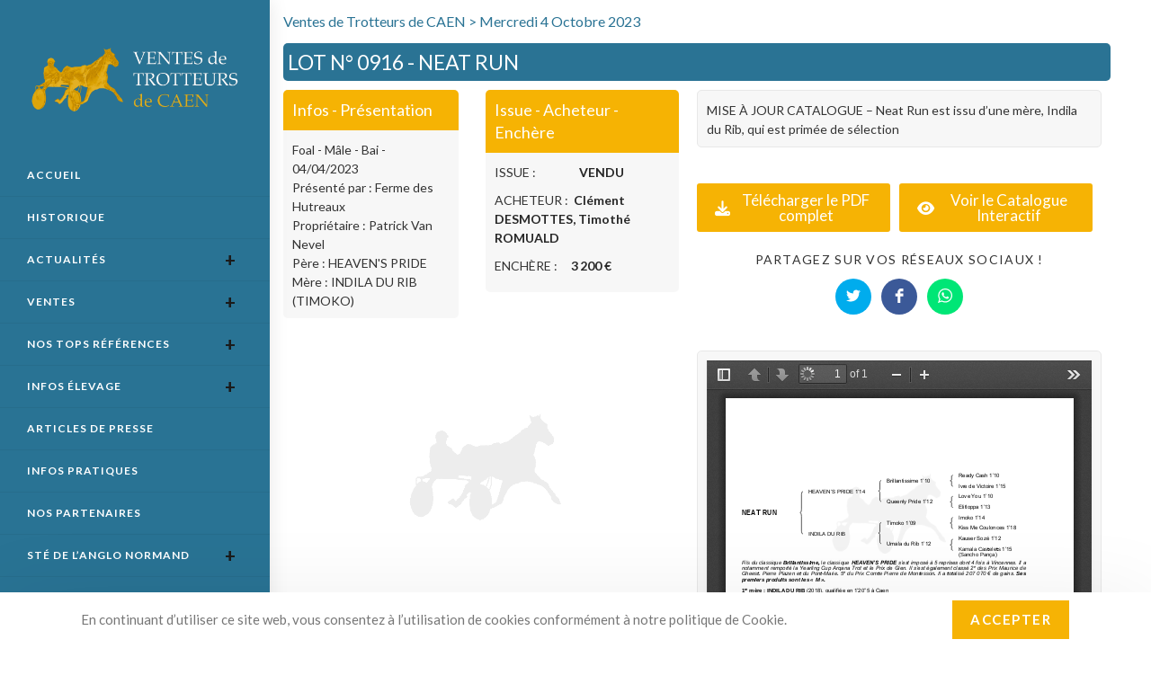

--- FILE ---
content_type: text/html; charset=UTF-8
request_url: https://ventes-caen-trot.com/gestion_vente/2023-10-04-0916/
body_size: 15872
content:

<!DOCTYPE html>
<html class="html" lang="fr-FR"itemscope="itemscope" itemtype="https://schema.org/WebPage">
<head>
	<meta charset="UTF-8">
	<link rel="profile" href="http://gmpg.org/xfn/11">
	<title>2023-10-04-0916 &#8211; VENTES DE TROTTEURS DE CAEN</title>
<meta name='robots' content='max-image-preview:large' />
	<style>img:is([sizes="auto" i], [sizes^="auto," i]) { contain-intrinsic-size: 3000px 1500px }</style>
	
            <script data-no-defer="1" data-ezscrex="false" data-cfasync="false" data-pagespeed-no-defer data-cookieconsent="ignore">
                var ctPublicFunctions = {"_ajax_nonce":"f4ae6048c0","_rest_nonce":"51e9bb1fa7","_ajax_url":"\/wp-admin\/admin-ajax.php","_rest_url":"https:\/\/ventes-caen-trot.com\/wp-json\/","data__cookies_type":"none","data__ajax_type":"rest","data__bot_detector_enabled":0,"data__frontend_data_log_enabled":1,"cookiePrefix":"","wprocket_detected":false,"host_url":"ventes-caen-trot.com","text__ee_click_to_select":"Click to select the whole data","text__ee_original_email":"The complete one is","text__ee_got_it":"Got it","text__ee_blocked":"Blocked","text__ee_cannot_connect":"Cannot connect","text__ee_cannot_decode":"Can not decode email. Unknown reason","text__ee_email_decoder":"CleanTalk email decoder","text__ee_wait_for_decoding":"The magic is on the way!","text__ee_decoding_process":"Please wait a few seconds while we decode the contact data."}
            </script>
        
            <script data-no-defer="1" data-ezscrex="false" data-cfasync="false" data-pagespeed-no-defer data-cookieconsent="ignore">
                var ctPublic = {"_ajax_nonce":"f4ae6048c0","settings__forms__check_internal":"0","settings__forms__check_external":"0","settings__forms__force_protection":0,"settings__forms__search_test":"1","settings__data__bot_detector_enabled":0,"settings__sfw__anti_crawler":0,"blog_home":"https:\/\/ventes-caen-trot.com\/","pixel__setting":"3","pixel__enabled":true,"pixel__url":"https:\/\/moderate4-v4.cleantalk.org\/pixel\/a7c33983f9923c9c6069e98aec4c4ac7.gif","data__email_check_before_post":"1","data__email_check_exist_post":1,"data__cookies_type":"none","data__key_is_ok":true,"data__visible_fields_required":true,"wl_brandname":"Anti-Spam by CleanTalk","wl_brandname_short":"CleanTalk","ct_checkjs_key":"aeb65aba9217fbb33035a3c7f053a608939deac19108ba2ae487c1732f33847d","emailEncoderPassKey":"0700b6968d51aeef57c4e6522d9038af","bot_detector_forms_excluded":"W10=","advancedCacheExists":true,"varnishCacheExists":false,"wc_ajax_add_to_cart":false}
            </script>
        <meta name="viewport" content="width=device-width, initial-scale=1"><link rel='dns-prefetch' href='//fonts.googleapis.com' />
<link rel="alternate" type="application/rss+xml" title="VENTES DE TROTTEURS DE CAEN &raquo; Flux" href="https://ventes-caen-trot.com/feed/" />
<link rel="alternate" type="application/rss+xml" title="VENTES DE TROTTEURS DE CAEN &raquo; Flux des commentaires" href="https://ventes-caen-trot.com/comments/feed/" />
<script>
window._wpemojiSettings = {"baseUrl":"https:\/\/s.w.org\/images\/core\/emoji\/16.0.1\/72x72\/","ext":".png","svgUrl":"https:\/\/s.w.org\/images\/core\/emoji\/16.0.1\/svg\/","svgExt":".svg","source":{"concatemoji":"https:\/\/ventes-caen-trot.com\/wp-includes\/js\/wp-emoji-release.min.js?ver=6.8.3"}};
/*! This file is auto-generated */
!function(s,n){var o,i,e;function c(e){try{var t={supportTests:e,timestamp:(new Date).valueOf()};sessionStorage.setItem(o,JSON.stringify(t))}catch(e){}}function p(e,t,n){e.clearRect(0,0,e.canvas.width,e.canvas.height),e.fillText(t,0,0);var t=new Uint32Array(e.getImageData(0,0,e.canvas.width,e.canvas.height).data),a=(e.clearRect(0,0,e.canvas.width,e.canvas.height),e.fillText(n,0,0),new Uint32Array(e.getImageData(0,0,e.canvas.width,e.canvas.height).data));return t.every(function(e,t){return e===a[t]})}function u(e,t){e.clearRect(0,0,e.canvas.width,e.canvas.height),e.fillText(t,0,0);for(var n=e.getImageData(16,16,1,1),a=0;a<n.data.length;a++)if(0!==n.data[a])return!1;return!0}function f(e,t,n,a){switch(t){case"flag":return n(e,"\ud83c\udff3\ufe0f\u200d\u26a7\ufe0f","\ud83c\udff3\ufe0f\u200b\u26a7\ufe0f")?!1:!n(e,"\ud83c\udde8\ud83c\uddf6","\ud83c\udde8\u200b\ud83c\uddf6")&&!n(e,"\ud83c\udff4\udb40\udc67\udb40\udc62\udb40\udc65\udb40\udc6e\udb40\udc67\udb40\udc7f","\ud83c\udff4\u200b\udb40\udc67\u200b\udb40\udc62\u200b\udb40\udc65\u200b\udb40\udc6e\u200b\udb40\udc67\u200b\udb40\udc7f");case"emoji":return!a(e,"\ud83e\udedf")}return!1}function g(e,t,n,a){var r="undefined"!=typeof WorkerGlobalScope&&self instanceof WorkerGlobalScope?new OffscreenCanvas(300,150):s.createElement("canvas"),o=r.getContext("2d",{willReadFrequently:!0}),i=(o.textBaseline="top",o.font="600 32px Arial",{});return e.forEach(function(e){i[e]=t(o,e,n,a)}),i}function t(e){var t=s.createElement("script");t.src=e,t.defer=!0,s.head.appendChild(t)}"undefined"!=typeof Promise&&(o="wpEmojiSettingsSupports",i=["flag","emoji"],n.supports={everything:!0,everythingExceptFlag:!0},e=new Promise(function(e){s.addEventListener("DOMContentLoaded",e,{once:!0})}),new Promise(function(t){var n=function(){try{var e=JSON.parse(sessionStorage.getItem(o));if("object"==typeof e&&"number"==typeof e.timestamp&&(new Date).valueOf()<e.timestamp+604800&&"object"==typeof e.supportTests)return e.supportTests}catch(e){}return null}();if(!n){if("undefined"!=typeof Worker&&"undefined"!=typeof OffscreenCanvas&&"undefined"!=typeof URL&&URL.createObjectURL&&"undefined"!=typeof Blob)try{var e="postMessage("+g.toString()+"("+[JSON.stringify(i),f.toString(),p.toString(),u.toString()].join(",")+"));",a=new Blob([e],{type:"text/javascript"}),r=new Worker(URL.createObjectURL(a),{name:"wpTestEmojiSupports"});return void(r.onmessage=function(e){c(n=e.data),r.terminate(),t(n)})}catch(e){}c(n=g(i,f,p,u))}t(n)}).then(function(e){for(var t in e)n.supports[t]=e[t],n.supports.everything=n.supports.everything&&n.supports[t],"flag"!==t&&(n.supports.everythingExceptFlag=n.supports.everythingExceptFlag&&n.supports[t]);n.supports.everythingExceptFlag=n.supports.everythingExceptFlag&&!n.supports.flag,n.DOMReady=!1,n.readyCallback=function(){n.DOMReady=!0}}).then(function(){return e}).then(function(){var e;n.supports.everything||(n.readyCallback(),(e=n.source||{}).concatemoji?t(e.concatemoji):e.wpemoji&&e.twemoji&&(t(e.twemoji),t(e.wpemoji)))}))}((window,document),window._wpemojiSettings);
</script>
<link rel='stylesheet' id='ops-swiper-css' href='https://ventes-caen-trot.com/wp-content/plugins/ocean-posts-slider/assets/vendors/swiper/swiper-bundle.min.css?ver=6.8.3' media='all' />
<link rel='stylesheet' id='ops-styles-css' href='https://ventes-caen-trot.com/wp-content/plugins/ocean-posts-slider/assets/css/style.min.css?ver=6.8.3' media='all' />
<style id='wp-emoji-styles-inline-css'>

	img.wp-smiley, img.emoji {
		display: inline !important;
		border: none !important;
		box-shadow: none !important;
		height: 1em !important;
		width: 1em !important;
		margin: 0 0.07em !important;
		vertical-align: -0.1em !important;
		background: none !important;
		padding: 0 !important;
	}
</style>
<link rel='stylesheet' id='wp-block-library-css' href='https://ventes-caen-trot.com/wp-includes/css/dist/block-library/style.min.css?ver=6.8.3' media='all' />
<style id='wp-block-library-theme-inline-css'>
.wp-block-audio :where(figcaption){color:#555;font-size:13px;text-align:center}.is-dark-theme .wp-block-audio :where(figcaption){color:#ffffffa6}.wp-block-audio{margin:0 0 1em}.wp-block-code{border:1px solid #ccc;border-radius:4px;font-family:Menlo,Consolas,monaco,monospace;padding:.8em 1em}.wp-block-embed :where(figcaption){color:#555;font-size:13px;text-align:center}.is-dark-theme .wp-block-embed :where(figcaption){color:#ffffffa6}.wp-block-embed{margin:0 0 1em}.blocks-gallery-caption{color:#555;font-size:13px;text-align:center}.is-dark-theme .blocks-gallery-caption{color:#ffffffa6}:root :where(.wp-block-image figcaption){color:#555;font-size:13px;text-align:center}.is-dark-theme :root :where(.wp-block-image figcaption){color:#ffffffa6}.wp-block-image{margin:0 0 1em}.wp-block-pullquote{border-bottom:4px solid;border-top:4px solid;color:currentColor;margin-bottom:1.75em}.wp-block-pullquote cite,.wp-block-pullquote footer,.wp-block-pullquote__citation{color:currentColor;font-size:.8125em;font-style:normal;text-transform:uppercase}.wp-block-quote{border-left:.25em solid;margin:0 0 1.75em;padding-left:1em}.wp-block-quote cite,.wp-block-quote footer{color:currentColor;font-size:.8125em;font-style:normal;position:relative}.wp-block-quote:where(.has-text-align-right){border-left:none;border-right:.25em solid;padding-left:0;padding-right:1em}.wp-block-quote:where(.has-text-align-center){border:none;padding-left:0}.wp-block-quote.is-large,.wp-block-quote.is-style-large,.wp-block-quote:where(.is-style-plain){border:none}.wp-block-search .wp-block-search__label{font-weight:700}.wp-block-search__button{border:1px solid #ccc;padding:.375em .625em}:where(.wp-block-group.has-background){padding:1.25em 2.375em}.wp-block-separator.has-css-opacity{opacity:.4}.wp-block-separator{border:none;border-bottom:2px solid;margin-left:auto;margin-right:auto}.wp-block-separator.has-alpha-channel-opacity{opacity:1}.wp-block-separator:not(.is-style-wide):not(.is-style-dots){width:100px}.wp-block-separator.has-background:not(.is-style-dots){border-bottom:none;height:1px}.wp-block-separator.has-background:not(.is-style-wide):not(.is-style-dots){height:2px}.wp-block-table{margin:0 0 1em}.wp-block-table td,.wp-block-table th{word-break:normal}.wp-block-table :where(figcaption){color:#555;font-size:13px;text-align:center}.is-dark-theme .wp-block-table :where(figcaption){color:#ffffffa6}.wp-block-video :where(figcaption){color:#555;font-size:13px;text-align:center}.is-dark-theme .wp-block-video :where(figcaption){color:#ffffffa6}.wp-block-video{margin:0 0 1em}:root :where(.wp-block-template-part.has-background){margin-bottom:0;margin-top:0;padding:1.25em 2.375em}
</style>
<style id='classic-theme-styles-inline-css'>
/*! This file is auto-generated */
.wp-block-button__link{color:#fff;background-color:#32373c;border-radius:9999px;box-shadow:none;text-decoration:none;padding:calc(.667em + 2px) calc(1.333em + 2px);font-size:1.125em}.wp-block-file__button{background:#32373c;color:#fff;text-decoration:none}
</style>
<style id='filebird-block-filebird-gallery-style-inline-css'>
ul.filebird-block-filebird-gallery{margin:auto!important;padding:0!important;width:100%}ul.filebird-block-filebird-gallery.layout-grid{display:grid;grid-gap:20px;align-items:stretch;grid-template-columns:repeat(var(--columns),1fr);justify-items:stretch}ul.filebird-block-filebird-gallery.layout-grid li img{border:1px solid #ccc;box-shadow:2px 2px 6px 0 rgba(0,0,0,.3);height:100%;max-width:100%;-o-object-fit:cover;object-fit:cover;width:100%}ul.filebird-block-filebird-gallery.layout-masonry{-moz-column-count:var(--columns);-moz-column-gap:var(--space);column-gap:var(--space);-moz-column-width:var(--min-width);columns:var(--min-width) var(--columns);display:block;overflow:auto}ul.filebird-block-filebird-gallery.layout-masonry li{margin-bottom:var(--space)}ul.filebird-block-filebird-gallery li{list-style:none}ul.filebird-block-filebird-gallery li figure{height:100%;margin:0;padding:0;position:relative;width:100%}ul.filebird-block-filebird-gallery li figure figcaption{background:linear-gradient(0deg,rgba(0,0,0,.7),rgba(0,0,0,.3) 70%,transparent);bottom:0;box-sizing:border-box;color:#fff;font-size:.8em;margin:0;max-height:100%;overflow:auto;padding:3em .77em .7em;position:absolute;text-align:center;width:100%;z-index:2}ul.filebird-block-filebird-gallery li figure figcaption a{color:inherit}

</style>
<style id='global-styles-inline-css'>
:root{--wp--preset--aspect-ratio--square: 1;--wp--preset--aspect-ratio--4-3: 4/3;--wp--preset--aspect-ratio--3-4: 3/4;--wp--preset--aspect-ratio--3-2: 3/2;--wp--preset--aspect-ratio--2-3: 2/3;--wp--preset--aspect-ratio--16-9: 16/9;--wp--preset--aspect-ratio--9-16: 9/16;--wp--preset--color--black: #000000;--wp--preset--color--cyan-bluish-gray: #abb8c3;--wp--preset--color--white: #ffffff;--wp--preset--color--pale-pink: #f78da7;--wp--preset--color--vivid-red: #cf2e2e;--wp--preset--color--luminous-vivid-orange: #ff6900;--wp--preset--color--luminous-vivid-amber: #fcb900;--wp--preset--color--light-green-cyan: #7bdcb5;--wp--preset--color--vivid-green-cyan: #00d084;--wp--preset--color--pale-cyan-blue: #8ed1fc;--wp--preset--color--vivid-cyan-blue: #0693e3;--wp--preset--color--vivid-purple: #9b51e0;--wp--preset--gradient--vivid-cyan-blue-to-vivid-purple: linear-gradient(135deg,rgba(6,147,227,1) 0%,rgb(155,81,224) 100%);--wp--preset--gradient--light-green-cyan-to-vivid-green-cyan: linear-gradient(135deg,rgb(122,220,180) 0%,rgb(0,208,130) 100%);--wp--preset--gradient--luminous-vivid-amber-to-luminous-vivid-orange: linear-gradient(135deg,rgba(252,185,0,1) 0%,rgba(255,105,0,1) 100%);--wp--preset--gradient--luminous-vivid-orange-to-vivid-red: linear-gradient(135deg,rgba(255,105,0,1) 0%,rgb(207,46,46) 100%);--wp--preset--gradient--very-light-gray-to-cyan-bluish-gray: linear-gradient(135deg,rgb(238,238,238) 0%,rgb(169,184,195) 100%);--wp--preset--gradient--cool-to-warm-spectrum: linear-gradient(135deg,rgb(74,234,220) 0%,rgb(151,120,209) 20%,rgb(207,42,186) 40%,rgb(238,44,130) 60%,rgb(251,105,98) 80%,rgb(254,248,76) 100%);--wp--preset--gradient--blush-light-purple: linear-gradient(135deg,rgb(255,206,236) 0%,rgb(152,150,240) 100%);--wp--preset--gradient--blush-bordeaux: linear-gradient(135deg,rgb(254,205,165) 0%,rgb(254,45,45) 50%,rgb(107,0,62) 100%);--wp--preset--gradient--luminous-dusk: linear-gradient(135deg,rgb(255,203,112) 0%,rgb(199,81,192) 50%,rgb(65,88,208) 100%);--wp--preset--gradient--pale-ocean: linear-gradient(135deg,rgb(255,245,203) 0%,rgb(182,227,212) 50%,rgb(51,167,181) 100%);--wp--preset--gradient--electric-grass: linear-gradient(135deg,rgb(202,248,128) 0%,rgb(113,206,126) 100%);--wp--preset--gradient--midnight: linear-gradient(135deg,rgb(2,3,129) 0%,rgb(40,116,252) 100%);--wp--preset--font-size--small: 13px;--wp--preset--font-size--medium: 20px;--wp--preset--font-size--large: 36px;--wp--preset--font-size--x-large: 42px;--wp--preset--spacing--20: 0.44rem;--wp--preset--spacing--30: 0.67rem;--wp--preset--spacing--40: 1rem;--wp--preset--spacing--50: 1.5rem;--wp--preset--spacing--60: 2.25rem;--wp--preset--spacing--70: 3.38rem;--wp--preset--spacing--80: 5.06rem;--wp--preset--shadow--natural: 6px 6px 9px rgba(0, 0, 0, 0.2);--wp--preset--shadow--deep: 12px 12px 50px rgba(0, 0, 0, 0.4);--wp--preset--shadow--sharp: 6px 6px 0px rgba(0, 0, 0, 0.2);--wp--preset--shadow--outlined: 6px 6px 0px -3px rgba(255, 255, 255, 1), 6px 6px rgba(0, 0, 0, 1);--wp--preset--shadow--crisp: 6px 6px 0px rgba(0, 0, 0, 1);}:where(.is-layout-flex){gap: 0.5em;}:where(.is-layout-grid){gap: 0.5em;}body .is-layout-flex{display: flex;}.is-layout-flex{flex-wrap: wrap;align-items: center;}.is-layout-flex > :is(*, div){margin: 0;}body .is-layout-grid{display: grid;}.is-layout-grid > :is(*, div){margin: 0;}:where(.wp-block-columns.is-layout-flex){gap: 2em;}:where(.wp-block-columns.is-layout-grid){gap: 2em;}:where(.wp-block-post-template.is-layout-flex){gap: 1.25em;}:where(.wp-block-post-template.is-layout-grid){gap: 1.25em;}.has-black-color{color: var(--wp--preset--color--black) !important;}.has-cyan-bluish-gray-color{color: var(--wp--preset--color--cyan-bluish-gray) !important;}.has-white-color{color: var(--wp--preset--color--white) !important;}.has-pale-pink-color{color: var(--wp--preset--color--pale-pink) !important;}.has-vivid-red-color{color: var(--wp--preset--color--vivid-red) !important;}.has-luminous-vivid-orange-color{color: var(--wp--preset--color--luminous-vivid-orange) !important;}.has-luminous-vivid-amber-color{color: var(--wp--preset--color--luminous-vivid-amber) !important;}.has-light-green-cyan-color{color: var(--wp--preset--color--light-green-cyan) !important;}.has-vivid-green-cyan-color{color: var(--wp--preset--color--vivid-green-cyan) !important;}.has-pale-cyan-blue-color{color: var(--wp--preset--color--pale-cyan-blue) !important;}.has-vivid-cyan-blue-color{color: var(--wp--preset--color--vivid-cyan-blue) !important;}.has-vivid-purple-color{color: var(--wp--preset--color--vivid-purple) !important;}.has-black-background-color{background-color: var(--wp--preset--color--black) !important;}.has-cyan-bluish-gray-background-color{background-color: var(--wp--preset--color--cyan-bluish-gray) !important;}.has-white-background-color{background-color: var(--wp--preset--color--white) !important;}.has-pale-pink-background-color{background-color: var(--wp--preset--color--pale-pink) !important;}.has-vivid-red-background-color{background-color: var(--wp--preset--color--vivid-red) !important;}.has-luminous-vivid-orange-background-color{background-color: var(--wp--preset--color--luminous-vivid-orange) !important;}.has-luminous-vivid-amber-background-color{background-color: var(--wp--preset--color--luminous-vivid-amber) !important;}.has-light-green-cyan-background-color{background-color: var(--wp--preset--color--light-green-cyan) !important;}.has-vivid-green-cyan-background-color{background-color: var(--wp--preset--color--vivid-green-cyan) !important;}.has-pale-cyan-blue-background-color{background-color: var(--wp--preset--color--pale-cyan-blue) !important;}.has-vivid-cyan-blue-background-color{background-color: var(--wp--preset--color--vivid-cyan-blue) !important;}.has-vivid-purple-background-color{background-color: var(--wp--preset--color--vivid-purple) !important;}.has-black-border-color{border-color: var(--wp--preset--color--black) !important;}.has-cyan-bluish-gray-border-color{border-color: var(--wp--preset--color--cyan-bluish-gray) !important;}.has-white-border-color{border-color: var(--wp--preset--color--white) !important;}.has-pale-pink-border-color{border-color: var(--wp--preset--color--pale-pink) !important;}.has-vivid-red-border-color{border-color: var(--wp--preset--color--vivid-red) !important;}.has-luminous-vivid-orange-border-color{border-color: var(--wp--preset--color--luminous-vivid-orange) !important;}.has-luminous-vivid-amber-border-color{border-color: var(--wp--preset--color--luminous-vivid-amber) !important;}.has-light-green-cyan-border-color{border-color: var(--wp--preset--color--light-green-cyan) !important;}.has-vivid-green-cyan-border-color{border-color: var(--wp--preset--color--vivid-green-cyan) !important;}.has-pale-cyan-blue-border-color{border-color: var(--wp--preset--color--pale-cyan-blue) !important;}.has-vivid-cyan-blue-border-color{border-color: var(--wp--preset--color--vivid-cyan-blue) !important;}.has-vivid-purple-border-color{border-color: var(--wp--preset--color--vivid-purple) !important;}.has-vivid-cyan-blue-to-vivid-purple-gradient-background{background: var(--wp--preset--gradient--vivid-cyan-blue-to-vivid-purple) !important;}.has-light-green-cyan-to-vivid-green-cyan-gradient-background{background: var(--wp--preset--gradient--light-green-cyan-to-vivid-green-cyan) !important;}.has-luminous-vivid-amber-to-luminous-vivid-orange-gradient-background{background: var(--wp--preset--gradient--luminous-vivid-amber-to-luminous-vivid-orange) !important;}.has-luminous-vivid-orange-to-vivid-red-gradient-background{background: var(--wp--preset--gradient--luminous-vivid-orange-to-vivid-red) !important;}.has-very-light-gray-to-cyan-bluish-gray-gradient-background{background: var(--wp--preset--gradient--very-light-gray-to-cyan-bluish-gray) !important;}.has-cool-to-warm-spectrum-gradient-background{background: var(--wp--preset--gradient--cool-to-warm-spectrum) !important;}.has-blush-light-purple-gradient-background{background: var(--wp--preset--gradient--blush-light-purple) !important;}.has-blush-bordeaux-gradient-background{background: var(--wp--preset--gradient--blush-bordeaux) !important;}.has-luminous-dusk-gradient-background{background: var(--wp--preset--gradient--luminous-dusk) !important;}.has-pale-ocean-gradient-background{background: var(--wp--preset--gradient--pale-ocean) !important;}.has-electric-grass-gradient-background{background: var(--wp--preset--gradient--electric-grass) !important;}.has-midnight-gradient-background{background: var(--wp--preset--gradient--midnight) !important;}.has-small-font-size{font-size: var(--wp--preset--font-size--small) !important;}.has-medium-font-size{font-size: var(--wp--preset--font-size--medium) !important;}.has-large-font-size{font-size: var(--wp--preset--font-size--large) !important;}.has-x-large-font-size{font-size: var(--wp--preset--font-size--x-large) !important;}
:where(.wp-block-post-template.is-layout-flex){gap: 1.25em;}:where(.wp-block-post-template.is-layout-grid){gap: 1.25em;}
:where(.wp-block-columns.is-layout-flex){gap: 2em;}:where(.wp-block-columns.is-layout-grid){gap: 2em;}
:root :where(.wp-block-pullquote){font-size: 1.5em;line-height: 1.6;}
</style>
<link rel='stylesheet' id='cleantalk-public-css-css' href='https://ventes-caen-trot.com/wp-content/plugins/cleantalk-spam-protect/css/cleantalk-public.min.css?ver=6.60_1755703446' media='all' />
<link rel='stylesheet' id='cleantalk-email-decoder-css-css' href='https://ventes-caen-trot.com/wp-content/plugins/cleantalk-spam-protect/css/cleantalk-email-decoder.min.css?ver=6.60_1755703446' media='all' />
<link rel='stylesheet' id='pdf-viewer-block-styles-css' href='https://ventes-caen-trot.com/wp-content/plugins/pdf-viewer-block/public/css/pdf-viewer-block.css?ver=6.8.3' media='all' />
<link rel='stylesheet' id='ventescaen_admin_css-css' href='https://ventes-caen-trot.com/wp-content/plugins/ventescaen/assets/css/ventescaen-style.css?ver=1.0.0' media='all' />
<link rel='stylesheet' id='flexslider-css' href='https://ventes-caen-trot.com/wp-content/themes/oceanwp-child-theme-master/lib/flexslider/flexslider.css?ver=2.7.2' media='all' />
<link rel='stylesheet' id='font-awesome-css' href='https://ventes-caen-trot.com/wp-content/themes/oceanwp/assets/fonts/fontawesome/css/all.min.css?ver=6.7.2' media='all' />
<link rel='stylesheet' id='simple-line-icons-css' href='https://ventes-caen-trot.com/wp-content/themes/oceanwp/assets/css/third/simple-line-icons.min.css?ver=2.4.0' media='all' />
<link rel='stylesheet' id='oceanwp-style-css' href='https://ventes-caen-trot.com/wp-content/themes/oceanwp/assets/css/style.min.css?ver=1.0' media='all' />
<link rel='stylesheet' id='oceanwp-hamburgers-css' href='https://ventes-caen-trot.com/wp-content/themes/oceanwp/assets/css/third/hamburgers/hamburgers.min.css?ver=1.0' media='all' />
<link rel='stylesheet' id='oceanwp-spin-css' href='https://ventes-caen-trot.com/wp-content/themes/oceanwp/assets/css/third/hamburgers/types/spin.css?ver=1.0' media='all' />
<link rel='stylesheet' id='ow-perfect-scrollbar-css' href='https://ventes-caen-trot.com/wp-content/themes/oceanwp/assets/css/third/perfect-scrollbar.css?ver=1.5.0' media='all' />
<link rel='stylesheet' id='oceanwp-google-font-lato-css' href='//fonts.googleapis.com/css?family=Lato%3A100%2C200%2C300%2C400%2C500%2C600%2C700%2C800%2C900%2C100i%2C200i%2C300i%2C400i%2C500i%2C600i%2C700i%2C800i%2C900i&#038;subset=latin&#038;display=swap&#038;ver=6.8.3' media='all' />
<link rel='stylesheet' id='lightslidercss-css' href='https://ventes-caen-trot.com/wp-content/themes/oceanwp-child-theme-master/lightslider/css/lightslider.css?ver=1.0.0' media='all' />
<link rel='stylesheet' id='oe-widgets-style-css' href='https://ventes-caen-trot.com/wp-content/plugins/ocean-extra/assets/css/widgets.css?ver=6.8.3' media='all' />
<link rel='stylesheet' id='oss-social-share-style-css' href='https://ventes-caen-trot.com/wp-content/plugins/ocean-social-sharing/assets/css/style.min.css?ver=6.8.3' media='all' />
<link rel='stylesheet' id='ocean-cookie-notice-css' href='https://ventes-caen-trot.com/wp-content/plugins/ocean-cookie-notice/assets/css/style.min.css?ver=6.8.3' media='all' />
<link rel='stylesheet' id='oceanwp-custom-css' href='https://ventes-caen-trot.com/wp-content/uploads/oceanwp/custom-style.css?ver=6.8.3' media='all' />
<link rel='stylesheet' id='child-style-css' href='https://ventes-caen-trot.com/wp-content/themes/oceanwp-child-theme-master/style.css?ver=6.8.3' media='all' />
<script src="https://ventes-caen-trot.com/wp-includes/js/jquery/jquery.min.js?ver=3.7.1" id="jquery-core-js"></script>
<script src="https://ventes-caen-trot.com/wp-includes/js/jquery/jquery-migrate.min.js?ver=3.4.1" id="jquery-migrate-js"></script>
<script src="https://ventes-caen-trot.com/wp-content/plugins/cleantalk-spam-protect/js/apbct-public-bundle_comm-func.min.js?ver=6.60_1755703446" id="apbct-public-bundle_comm-func-js-js"></script>
<link rel="https://api.w.org/" href="https://ventes-caen-trot.com/wp-json/" /><link rel="alternate" title="JSON" type="application/json" href="https://ventes-caen-trot.com/wp-json/wp/v2/gestion_vente/34260" /><link rel="EditURI" type="application/rsd+xml" title="RSD" href="https://ventes-caen-trot.com/xmlrpc.php?rsd" />
<meta name="generator" content="WordPress 6.8.3" />
<link rel="canonical" href="https://ventes-caen-trot.com/gestion_vente/2023-10-04-0916/" />
<link rel='shortlink' href='https://ventes-caen-trot.com/?p=34260' />
<link rel="alternate" title="oEmbed (JSON)" type="application/json+oembed" href="https://ventes-caen-trot.com/wp-json/oembed/1.0/embed?url=https%3A%2F%2Fventes-caen-trot.com%2Fgestion_vente%2F2023-10-04-0916%2F" />
<link rel="alternate" title="oEmbed (XML)" type="text/xml+oembed" href="https://ventes-caen-trot.com/wp-json/oembed/1.0/embed?url=https%3A%2F%2Fventes-caen-trot.com%2Fgestion_vente%2F2023-10-04-0916%2F&#038;format=xml" />
<meta name="generator" content="Elementor 3.30.4; features: additional_custom_breakpoints; settings: css_print_method-external, google_font-enabled, font_display-auto">
			<style>
				.e-con.e-parent:nth-of-type(n+4):not(.e-lazyloaded):not(.e-no-lazyload),
				.e-con.e-parent:nth-of-type(n+4):not(.e-lazyloaded):not(.e-no-lazyload) * {
					background-image: none !important;
				}
				@media screen and (max-height: 1024px) {
					.e-con.e-parent:nth-of-type(n+3):not(.e-lazyloaded):not(.e-no-lazyload),
					.e-con.e-parent:nth-of-type(n+3):not(.e-lazyloaded):not(.e-no-lazyload) * {
						background-image: none !important;
					}
				}
				@media screen and (max-height: 640px) {
					.e-con.e-parent:nth-of-type(n+2):not(.e-lazyloaded):not(.e-no-lazyload),
					.e-con.e-parent:nth-of-type(n+2):not(.e-lazyloaded):not(.e-no-lazyload) * {
						background-image: none !important;
					}
				}
			</style>
			    
<!--realfavicongenerator-->
<link rel="apple-touch-icon" sizes="180x180" href="/wp-content/uploads/favicon_package/apple-touch-icon.png">
<link rel="icon" type="image/png" sizes="32x32" href="/wp-content/uploads/favicon_package/favicon-32x32.png">
<link rel="icon" type="image/png" sizes="16x16" href="/wp-content/uploads/favicon_package/favicon-16x16.png">
<link rel="manifest" href="/wp-content/uploads/favicon_package/site.webmanifest">
<link rel="mask-icon" href="/wp-content/uploads/favicon_package/safari-pinned-tab.svg" color="#5bbad5">
<meta name="msapplication-TileColor" content="#da532c">
<meta name="theme-color" content="#ffffff">
<!---->
<!-- Global site tag (gtag.js) - Google Analytics -->
<script async src="https://www.googletagmanager.com/gtag/js?id=UA-83935600-10"></script>
<script>
  window.dataLayer = window.dataLayer || [];
  function gtag(){dataLayer.push(arguments);}
  gtag('js', new Date());

  gtag('config', 'UA-83935600-10');
</script>
<!-- Google tag (gtag.js) GA4 -->
<script async src="https://www.googletagmanager.com/gtag/js?id=G-E0ZL5VCSKT"></script>
<script>
  window.dataLayer = window.dataLayer || [];
  function gtag(){dataLayer.push(arguments);}
  gtag('js', new Date());

  gtag('config', 'G-E0ZL5VCSKT');
</script>
<!---->
</head>

<body class="wp-singular gestion_vente-template-default single single-gestion_vente postid-34260 single-format-standard wp-custom-logo wp-embed-responsive wp-theme-oceanwp wp-child-theme-oceanwp-child-theme-master oceanwp-theme dropdown-mobile vertical-header-style left-header no-header-border default-breakpoint has-sidebar content-right-sidebar has-breadcrumbs has-blog-grid pagination-center elementor-default elementor-kit-5835">

	
	<div id="outer-wrap" class="site clr">

		
		<div id="wrap" class="clr">

			
			
<header id="site-header" class="vertical-header has-shadow vh-center-logo clr" data-height="0" itemscope="itemscope" itemtype="https://schema.org/WPHeader" role="banner">

	
		

<div id="site-header-inner" class="clr container">

	

<div id="site-logo" class="clr" itemscope itemtype="https://schema.org/Brand" >

	
	<div id="site-logo-inner" class="clr">

		<a href="https://ventes-caen-trot.com/" class="custom-logo-link" rel="home"><img fetchpriority="high" width="800" height="258" src="https://ventes-caen-trot.com/wp-content/uploads/2019/06/LOGO-VENTES-CAEN_2019_3-1.png" class="custom-logo" alt="VENTES DE TROTTEURS DE CAEN" decoding="async" srcset="https://ventes-caen-trot.com/wp-content/uploads/2019/06/LOGO-VENTES-CAEN_2019_3-1.png 1x, https://ventes-caen-trot.com/wp-content/uploads/2019/06/LOGO-VENTES-CAEN_2019_3-1.png 2x" sizes="(max-width: 800px) 100vw, 800px" /></a>
	</div><!-- #site-logo-inner -->

	
	
</div><!-- #site-logo -->


	
					<div id="site-navigation-wrap" class="no-top-border clr">
			
			
			
			<nav id="site-navigation" class="navigation main-navigation clr" itemscope="itemscope" itemtype="https://schema.org/SiteNavigationElement" role="navigation" >

				<ul id="menu-menu-principale" class="main-menu dropdown-menu"><li id="menu-item-617" class="menu-item menu-item-type-post_type menu-item-object-page menu-item-home menu-item-617"><a href="https://ventes-caen-trot.com/" class="menu-link"><span class="text-wrap">ACCUEIL</span></a></li><li id="menu-item-1914" class="menu-item menu-item-type-post_type menu-item-object-page menu-item-1914"><a href="https://ventes-caen-trot.com/historique/" class="menu-link"><span class="text-wrap">HISTORIQUE</span></a></li><li id="menu-item-1834" class="menu-item menu-item-type-post_type menu-item-object-page menu-item-has-children dropdown menu-item-1834"><a href="https://ventes-caen-trot.com/actualites/" class="menu-link"><span class="text-wrap">ACTUALITÉS</span></a>
<ul class="sub-menu">
	<li id="menu-item-2507" class="menu-item menu-item-type-taxonomy menu-item-object-category menu-item-2507"><a href="https://ventes-caen-trot.com/category/actualites-courses/" class="menu-link"><span class="text-wrap">ACTUALITÉS COURSES</span></a></li>	<li id="menu-item-2509" class="menu-item menu-item-type-taxonomy menu-item-object-category menu-item-2509"><a href="https://ventes-caen-trot.com/category/actualites-vacations/" class="menu-link"><span class="text-wrap">ACTUALITÉS VACATIONS</span></a></li>	<li id="menu-item-4525" class="menu-item menu-item-type-taxonomy menu-item-object-category menu-item-4525"><a href="https://ventes-caen-trot.com/category/entretiens/" class="menu-link"><span class="text-wrap">ENTRETIENS</span></a></li></ul>
</li><li id="menu-item-2993" class="menu-item menu-item-type-post_type menu-item-object-page menu-item-has-children dropdown menu-item-2993"><a href="https://ventes-caen-trot.com/?page_id=2906" class="menu-link"><span class="text-wrap">VENTES</span></a>
<ul class="sub-menu">
	<li id="menu-item-63230" class="menu-item menu-item-type-custom menu-item-object-custom menu-item-63230"><a target="_blank" href="https://ventes-caen-trot.com/wp-content/uploads/BULLETIN-INSCRIPTION-2026.pdf" class="menu-link"><span class="text-wrap">INSCRIPTIONS VENTES 2026</span></a></li>	<li id="menu-item-2992" class="menu-item menu-item-type-post_type menu-item-object-page menu-item-2992"><a href="https://ventes-caen-trot.com/calendrier/" class="menu-link"><span class="text-wrap">CALENDRIER 2026</span></a></li>	<li id="menu-item-55694" class="menu-item menu-item-type-post_type menu-item-object-page menu-item-55694"><a href="https://ventes-caen-trot.com/ventes-2025-liste-totale/" class="menu-link"><span class="text-wrap">CATALOGUE RÉSULTATS 2025</span></a></li>	<li id="menu-item-58906" class="menu-item menu-item-type-post_type menu-item-object-page menu-item-58906"><a href="https://ventes-caen-trot.com/les-videos-en-live-des-ventes-2025/" class="menu-link"><span class="text-wrap">LIVE VIDÉO 2025</span></a></li>	<li id="menu-item-3635" class="menu-item menu-item-type-post_type menu-item-object-page menu-item-3635"><a href="https://ventes-caen-trot.com/archives-ventes-de-caen/" class="menu-link"><span class="text-wrap">ARCHIVES</span></a></li>	<li id="menu-item-2987" class="menu-item menu-item-type-post_type menu-item-object-page menu-item-2987"><a href="https://ventes-caen-trot.com/conditions-generales-de-vente/" class="menu-link"><span class="text-wrap">CGV</span></a></li></ul>
</li><li id="menu-item-2997" class="menu-item menu-item-type-post_type menu-item-object-page menu-item-has-children dropdown menu-item-2997"><a href="https://ventes-caen-trot.com/nos-tops-references/" class="menu-link"><span class="text-wrap">NOS TOPS RÉFÉRENCES</span></a>
<ul class="sub-menu">
	<li id="menu-item-3353" class="menu-item menu-item-type-taxonomy menu-item-object-category menu-item-3353"><a href="https://ventes-caen-trot.com/category/performeurs-dexcellences/" class="menu-link"><span class="text-wrap">PERFORMEURS D&rsquo;EXCELLENCE</span></a></li>	<li id="menu-item-3002" class="menu-item menu-item-type-post_type menu-item-object-page menu-item-3002"><a href="https://ventes-caen-trot.com/top-20-par-generation/" class="menu-link"><span class="text-wrap">TOP 20 PAR GÉNÉRATION</span></a></li>	<li id="menu-item-2329" class="menu-item menu-item-type-taxonomy menu-item-object-category menu-item-2329"><a href="https://ventes-caen-trot.com/category/profils-archives/" class="menu-link"><span class="text-wrap">PROFILS ARCHIVÉS</span></a></li></ul>
</li><li id="menu-item-2522" class="menu-item menu-item-type-post_type menu-item-object-page menu-item-has-children dropdown menu-item-2522"><a href="https://ventes-caen-trot.com/infos-elevage/" class="menu-link"><span class="text-wrap">INFOS ÉLEVAGE</span></a>
<ul class="sub-menu">
	<li id="menu-item-3000" class="menu-item menu-item-type-post_type menu-item-object-page menu-item-3000"><a href="https://ventes-caen-trot.com/reglementation-du-stud-book-tf/" class="menu-link"><span class="text-wrap">RÉGLEMENTATION DU STUD-BOOK TF​</span></a></li>	<li id="menu-item-3570" class="menu-item menu-item-type-custom menu-item-object-custom menu-item-3570"><a target="_blank" href="https://ventes-caen-trot.com/wp-content/uploads/statistiques-elevage-2023_SETF.pdf" class="menu-link"><span class="text-wrap">STATISTIQUES ÉLEVAGE TF</span></a></li>	<li id="menu-item-32518" class="menu-item menu-item-type-custom menu-item-object-custom menu-item-32518"><a target="_blank" href="https://ventes-caen-trot.com/wp-content/uploads/statistiques-qualifications-TF-2023.pdf" class="menu-link"><span class="text-wrap">STATISTIQUES QUALIFICATIONS TF</span></a></li>	<li id="menu-item-51122" class="menu-item menu-item-type-custom menu-item-object-custom menu-item-51122"><a target="_blank" href="https://ventes-caen-trot.com/wp-content/uploads/statistiques-etudes-elevage-2024-SETF.pdf" class="menu-link"><span class="text-wrap">STATISTIQUES &#038; ETUDES 2024</span></a></li>	<li id="menu-item-40338" class="menu-item menu-item-type-custom menu-item-object-custom menu-item-40338"><a target="_blank" href="https://ventes-caen-trot.com/wp-content/uploads/statistiques-etudes-elevage-2023-SETF.pdf" class="menu-link"><span class="text-wrap">STATISTIQUES &#038; ETUDES 2023</span></a></li>	<li id="menu-item-32521" class="menu-item menu-item-type-custom menu-item-object-custom menu-item-32521"><a target="_blank" href="https://ventes-caen-trot.com/wp-content/uploads/Statistiques-etudes-2022.pdf" class="menu-link"><span class="text-wrap">STATISTIQUES &#038; ETUDES 2022</span></a></li>	<li id="menu-item-5026" class="menu-item menu-item-type-post_type menu-item-object-page menu-item-5026"><a href="https://ventes-caen-trot.com/etude-de-croisements/" class="menu-link"><span class="text-wrap">ÉTUDES DE CROISEMENTS</span></a></li>	<li id="menu-item-2510" class="menu-item menu-item-type-taxonomy menu-item-object-category menu-item-2510"><a href="https://ventes-caen-trot.com/category/familles-maternelles-tf/" class="menu-link"><span class="text-wrap">FAMILLES MATERNELLES TF</span></a></li></ul>
</li><li id="menu-item-4445" class="menu-item menu-item-type-post_type menu-item-object-page menu-item-4445"><a href="https://ventes-caen-trot.com/articles-de-presse/" class="menu-link"><span class="text-wrap">ARTICLES DE PRESSE</span></a></li><li id="menu-item-2985" class="menu-item menu-item-type-post_type menu-item-object-page menu-item-2985"><a href="https://ventes-caen-trot.com/infos-pratiques/" class="menu-link"><span class="text-wrap">INFOS PRATIQUES</span></a></li><li id="menu-item-2984" class="menu-item menu-item-type-post_type menu-item-object-page menu-item-2984"><a href="https://ventes-caen-trot.com/nos-partenaires/" class="menu-link"><span class="text-wrap">NOS PARTENAIRES</span></a></li><li id="menu-item-2983" class="menu-item menu-item-type-post_type menu-item-object-page menu-item-has-children dropdown menu-item-2983"><a href="https://ventes-caen-trot.com/societe-du-cheval-anglo-normand/" class="menu-link"><span class="text-wrap">Sté DE L&rsquo;ANGLO NORMAND</span></a>
<ul class="sub-menu">
	<li id="menu-item-2981" class="menu-item menu-item-type-post_type menu-item-object-page menu-item-2981"><a href="https://ventes-caen-trot.com/comptes-rendus-dassemblee/" class="menu-link"><span class="text-wrap">COMPTES RENDUS D’ASSEMBLÉE​</span></a></li>	<li id="menu-item-2982" class="menu-item menu-item-type-post_type menu-item-object-page menu-item-2982"><a href="https://ventes-caen-trot.com/le-tirage-au-sort-cartes-de-saillies/" class="menu-link"><span class="text-wrap">LE TIRAGE AU SORT CARTES DE SAILLIES</span></a></li>	<li id="menu-item-4985" class="menu-item menu-item-type-post_type menu-item-object-page menu-item-4985"><a href="https://ventes-caen-trot.com/adherer-a-l-anglo-normand/" class="menu-link"><span class="text-wrap">ADHÉRER À L’ANGLO-NORMAND</span></a></li>	<li id="menu-item-5505" class="menu-item menu-item-type-post_type menu-item-object-page menu-item-5505"><a href="https://ventes-caen-trot.com/l-assemblee-generale-en-images/" class="menu-link"><span class="text-wrap">L’ASSEMBLÉE GÉNÉRALE EN IMAGES</span></a></li></ul>
</li><li id="menu-item-2980" class="menu-item menu-item-type-post_type menu-item-object-page menu-item-2980"><a href="https://ventes-caen-trot.com/contact/" class="menu-link"><span class="text-wrap">CONTACT</span></a></li><li id="menu-item-5431" class="menu-item menu-item-type-post_type menu-item-object-page menu-item-5431"><a href="https://ventes-caen-trot.com/recherche/" class="menu-link"><span class="text-wrap">RECHERCHE</span></a></li></ul>
			</nav><!-- #site-navigation -->

			
			
					</div><!-- #site-navigation-wrap -->
			
		
	
		
		
		
		
	
	
	<div class="oceanwp-mobile-menu-icon clr mobile-right">

		
		
		
		<a href="https://ventes-caen-trot.com/#mobile-menu-toggle" class="mobile-menu"  aria-label="Menu mobile">
							<i class="fa fa-bars" aria-hidden="true"></i>
								<span class="oceanwp-text">Menu</span>
				<span class="oceanwp-close-text">Fermer</span>
						</a>

		
		
		
	</div><!-- #oceanwp-mobile-menu-navbar -->

	

	
<a href="https://ventes-caen-trot.com/#vertical-header-toggle" class="vertical-toggle"><span class="screen-reader-text">Toggle the button to expand or collapse the Menu</span>
	<div class="hamburger hamburger--spin" >
		<div class="hamburger-box">
			<div class="hamburger-inner"></div>
		</div>
	</div>
</a>

</div>


<div id="mobile-dropdown" class="clr" >

	<nav class="clr" itemscope="itemscope" itemtype="https://schema.org/SiteNavigationElement">

		<ul id="menu-menu-principale-1" class="menu"><li class="menu-item menu-item-type-post_type menu-item-object-page menu-item-home menu-item-617"><a href="https://ventes-caen-trot.com/">ACCUEIL</a></li>
<li class="menu-item menu-item-type-post_type menu-item-object-page menu-item-1914"><a href="https://ventes-caen-trot.com/historique/">HISTORIQUE</a></li>
<li class="menu-item menu-item-type-post_type menu-item-object-page menu-item-has-children menu-item-1834"><a href="https://ventes-caen-trot.com/actualites/">ACTUALITÉS</a>
<ul class="sub-menu">
	<li class="menu-item menu-item-type-taxonomy menu-item-object-category menu-item-2507"><a href="https://ventes-caen-trot.com/category/actualites-courses/">ACTUALITÉS COURSES</a></li>
	<li class="menu-item menu-item-type-taxonomy menu-item-object-category menu-item-2509"><a href="https://ventes-caen-trot.com/category/actualites-vacations/">ACTUALITÉS VACATIONS</a></li>
	<li class="menu-item menu-item-type-taxonomy menu-item-object-category menu-item-4525"><a href="https://ventes-caen-trot.com/category/entretiens/">ENTRETIENS</a></li>
</ul>
</li>
<li class="menu-item menu-item-type-post_type menu-item-object-page menu-item-has-children menu-item-2993"><a href="https://ventes-caen-trot.com/?page_id=2906">VENTES</a>
<ul class="sub-menu">
	<li class="menu-item menu-item-type-custom menu-item-object-custom menu-item-63230"><a target="_blank" href="https://ventes-caen-trot.com/wp-content/uploads/BULLETIN-INSCRIPTION-2026.pdf">INSCRIPTIONS VENTES 2026</a></li>
	<li class="menu-item menu-item-type-post_type menu-item-object-page menu-item-2992"><a href="https://ventes-caen-trot.com/calendrier/">CALENDRIER 2026</a></li>
	<li class="menu-item menu-item-type-post_type menu-item-object-page menu-item-55694"><a href="https://ventes-caen-trot.com/ventes-2025-liste-totale/">CATALOGUE RÉSULTATS 2025</a></li>
	<li class="menu-item menu-item-type-post_type menu-item-object-page menu-item-58906"><a href="https://ventes-caen-trot.com/les-videos-en-live-des-ventes-2025/">LIVE VIDÉO 2025</a></li>
	<li class="menu-item menu-item-type-post_type menu-item-object-page menu-item-3635"><a href="https://ventes-caen-trot.com/archives-ventes-de-caen/">ARCHIVES</a></li>
	<li class="menu-item menu-item-type-post_type menu-item-object-page menu-item-2987"><a href="https://ventes-caen-trot.com/conditions-generales-de-vente/">CGV</a></li>
</ul>
</li>
<li class="menu-item menu-item-type-post_type menu-item-object-page menu-item-has-children menu-item-2997"><a href="https://ventes-caen-trot.com/nos-tops-references/">NOS TOPS RÉFÉRENCES</a>
<ul class="sub-menu">
	<li class="menu-item menu-item-type-taxonomy menu-item-object-category menu-item-3353"><a href="https://ventes-caen-trot.com/category/performeurs-dexcellences/">PERFORMEURS D&rsquo;EXCELLENCE</a></li>
	<li class="menu-item menu-item-type-post_type menu-item-object-page menu-item-3002"><a href="https://ventes-caen-trot.com/top-20-par-generation/">TOP 20 PAR GÉNÉRATION</a></li>
	<li class="menu-item menu-item-type-taxonomy menu-item-object-category menu-item-2329"><a href="https://ventes-caen-trot.com/category/profils-archives/">PROFILS ARCHIVÉS</a></li>
</ul>
</li>
<li class="menu-item menu-item-type-post_type menu-item-object-page menu-item-has-children menu-item-2522"><a href="https://ventes-caen-trot.com/infos-elevage/">INFOS ÉLEVAGE</a>
<ul class="sub-menu">
	<li class="menu-item menu-item-type-post_type menu-item-object-page menu-item-3000"><a href="https://ventes-caen-trot.com/reglementation-du-stud-book-tf/">RÉGLEMENTATION DU STUD-BOOK TF​</a></li>
	<li class="menu-item menu-item-type-custom menu-item-object-custom menu-item-3570"><a target="_blank" href="https://ventes-caen-trot.com/wp-content/uploads/statistiques-elevage-2023_SETF.pdf">STATISTIQUES ÉLEVAGE TF</a></li>
	<li class="menu-item menu-item-type-custom menu-item-object-custom menu-item-32518"><a target="_blank" href="https://ventes-caen-trot.com/wp-content/uploads/statistiques-qualifications-TF-2023.pdf">STATISTIQUES QUALIFICATIONS TF</a></li>
	<li class="menu-item menu-item-type-custom menu-item-object-custom menu-item-51122"><a target="_blank" href="https://ventes-caen-trot.com/wp-content/uploads/statistiques-etudes-elevage-2024-SETF.pdf">STATISTIQUES &#038; ETUDES 2024</a></li>
	<li class="menu-item menu-item-type-custom menu-item-object-custom menu-item-40338"><a target="_blank" href="https://ventes-caen-trot.com/wp-content/uploads/statistiques-etudes-elevage-2023-SETF.pdf">STATISTIQUES &#038; ETUDES 2023</a></li>
	<li class="menu-item menu-item-type-custom menu-item-object-custom menu-item-32521"><a target="_blank" href="https://ventes-caen-trot.com/wp-content/uploads/Statistiques-etudes-2022.pdf">STATISTIQUES &#038; ETUDES 2022</a></li>
	<li class="menu-item menu-item-type-post_type menu-item-object-page menu-item-5026"><a href="https://ventes-caen-trot.com/etude-de-croisements/">ÉTUDES DE CROISEMENTS</a></li>
	<li class="menu-item menu-item-type-taxonomy menu-item-object-category menu-item-2510"><a href="https://ventes-caen-trot.com/category/familles-maternelles-tf/">FAMILLES MATERNELLES TF</a></li>
</ul>
</li>
<li class="menu-item menu-item-type-post_type menu-item-object-page menu-item-4445"><a href="https://ventes-caen-trot.com/articles-de-presse/">ARTICLES DE PRESSE</a></li>
<li class="menu-item menu-item-type-post_type menu-item-object-page menu-item-2985"><a href="https://ventes-caen-trot.com/infos-pratiques/">INFOS PRATIQUES</a></li>
<li class="menu-item menu-item-type-post_type menu-item-object-page menu-item-2984"><a href="https://ventes-caen-trot.com/nos-partenaires/">NOS PARTENAIRES</a></li>
<li class="menu-item menu-item-type-post_type menu-item-object-page menu-item-has-children menu-item-2983"><a href="https://ventes-caen-trot.com/societe-du-cheval-anglo-normand/">Sté DE L&rsquo;ANGLO NORMAND</a>
<ul class="sub-menu">
	<li class="menu-item menu-item-type-post_type menu-item-object-page menu-item-2981"><a href="https://ventes-caen-trot.com/comptes-rendus-dassemblee/">COMPTES RENDUS D’ASSEMBLÉE​</a></li>
	<li class="menu-item menu-item-type-post_type menu-item-object-page menu-item-2982"><a href="https://ventes-caen-trot.com/le-tirage-au-sort-cartes-de-saillies/">LE TIRAGE AU SORT CARTES DE SAILLIES</a></li>
	<li class="menu-item menu-item-type-post_type menu-item-object-page menu-item-4985"><a href="https://ventes-caen-trot.com/adherer-a-l-anglo-normand/">ADHÉRER À L’ANGLO-NORMAND</a></li>
	<li class="menu-item menu-item-type-post_type menu-item-object-page menu-item-5505"><a href="https://ventes-caen-trot.com/l-assemblee-generale-en-images/">L’ASSEMBLÉE GÉNÉRALE EN IMAGES</a></li>
</ul>
</li>
<li class="menu-item menu-item-type-post_type menu-item-object-page menu-item-2980"><a href="https://ventes-caen-trot.com/contact/">CONTACT</a></li>
<li class="menu-item menu-item-type-post_type menu-item-object-page menu-item-5431"><a href="https://ventes-caen-trot.com/recherche/">RECHERCHE</a></li>
</ul>
<div id="mobile-menu-search" class="clr">
	<form aria-label="Rechercher sur ce site" method="get" action="https://ventes-caen-trot.com/" class="mobile-searchform">
		<input aria-label="Insérer une requête de recherche" value="" class="field" id="ocean-mobile-search-1" type="search" name="s" autocomplete="off" placeholder="Rechercher" />
		<button aria-label="Envoyer la recherche" type="submit" class="searchform-submit">
			<i class=" icon-magnifier" aria-hidden="true" role="img"></i>		</button>
					</form>
</div><!-- .mobile-menu-search -->

	</nav>

</div>


		
		
</header><!-- #site-header -->


						
			<main id="main" class="site-main clr" >

				

<header class="page-header centered-page-header">

	
	<div class="container clr page-header-inner">

		
			<h1 class="page-header-title clr" itemprop="headline">2023-10-04-0916</h1>

			
		
		<nav role="navigation" aria-label="Fil d’Ariane" class="site-breadcrumbs clr"><ol class="trail-items" itemscope itemtype="http://schema.org/BreadcrumbList"><meta name="numberOfItems" content="2" /><meta name="itemListOrder" content="Ascending" /><li class="trail-item trail-begin" itemprop="itemListElement" itemscope itemtype="https://schema.org/ListItem"><a href="https://ventes-caen-trot.com" rel="home" aria-label="Accueil" itemprop="item"><span itemprop="name"><i class=" icon-home" aria-hidden="true" role="img"></i><span class="breadcrumb-home has-icon">Accueil</span></span></a><span class="breadcrumb-sep">></span><meta itemprop="position" content="1" /></li><li class="trail-item trail-end" itemprop="itemListElement" itemscope itemtype="https://schema.org/ListItem"><span itemprop="name"><a href="https://ventes-caen-trot.com/gestion_vente/2023-10-04-0916/">2023-10-04-0916</a></span><meta itemprop="position" content="2" /></li></ol></nav>
	</div><!-- .page-header-inner -->

	
	
</header><!-- .page-header -->


   
		<div id="content-wrap" class="container clr">
			<div id="primary" class="content-area clr">      
				<div id="content" class="site-content clr">            
				    <link rel="stylesheet" href="/wp-content/plugins/elementor/assets/css/frontend.min.css" type="text/css" media="all">
<!--<link rel="stylesheet" href="/wp-content/plugins/elementor/assets/css/frontend-legacy.min.css" type="text/css" media="all">
<link rel="stylesheet" href="/wp-content/uploads/elementor/css/post-5815.css" type="text/css" media="all">-->

<div class="fil-ariane">Ventes de Trotteurs de CAEN > Mercredi 4 Octobre 2023</div>
<h1 class="lot-vente">LOT N° 0916 - NEAT RUN</h1>
<article class="single-page-article clr gestionnaire-vente">

    <div class="entry clr" itemprop="text">

        <div data-elementor-type="wp-page" data-elementor-id="X" class="elementor elementor-X" data-elementor-post-type="page">
            <section class="elementor-section elementor-top-section elementor-element elementor-element-d025470 elementor-section-full_width elementor-section-height-default elementor-section-height-default" data-id="d025470" data-element_type="section">
                <div class="elementor-container elementor-column-gap-default">
                    <div class="elementor-column elementor-col-50 elementor-top-column elementor-element elementor-element-4f483a8" data-id="4f483a8" data-element_type="column">
                        <div class="elementor-widget-wrap elementor-element-populated">
                            <section class="elementor-section elementor-inner-section elementor-element elementor-element-1f23289 elementor-section-boxed elementor-section-height-default elementor-section-height-default" data-id="1f23289" data-element_type="section">
                                <div class="elementor-container elementor-column-gap-default">

                                    <!--Infos - Présentation-->
                                    <div class="elementor-column elementor-col-100 elementor-inner-column elementor-element elementor-element-9ee134f" data-id="9ee134f" data-element_type="column">
                                        <div class="elementor-widget-wrap elementor-element-populated padding-0">
                                            <div class="elementor-element elementor-element-9f7d798 elementor-widget elementor-widget-heading" data-id="9f7d798" data-element_type="widget" data-widget_type="heading.default">
                                                <div class="elementor-widget-container">
                                                    <h3 class="bg-jaune" style="font-style: normal">Infos - Présentation</h3>
                                                    <div class="infos-vente-lot-vendeur">
                                                        <h4 class="lot-vente"><span class="info-vente">Foal - Mâle - Bai - 04/04/2023</span></h4>
                                                        <h4 class="lot-vente"><span class="info-vente">Présenté par : Ferme des Hutreaux</span></h4>
                                                                                                                    <h4 class="lot-vente"><span class="info-vente">Propriétaire : Patrick Van Nevel</span></h4>
                                                                                                                <h4 class="lot-vente"><span class="info-vente">Père : HEAVEN'S PRIDE</span></h4>
                                                        <h4 class="lot-vente"><span class="info-vente">Mère : INDILA DU RIB (TIMOKO)</span></h4>
                                                    </div>
                                                </div>
                                            </div>
                                        </div>
                                    </div>

                                    <!--Issue - Acheteur - Enchère-->
                                    <div class="elementor-column elementor-col-100 elementor-inner-column elementor-element elementor-element-9ee134f" data-id="9ee134f" data-element_type="column">
                                        <div class="elementor-widget-wrap elementor-element-populated">
                                            <div class="elementor-element elementor-element-9f7d798 elementor-widget elementor-widget-heading" data-id="9f7d798" data-element_type="widget" data-widget_type="heading.default">
                                                <div class="elementor-widget-container">
                                                    <div class="elementor-text-editor elementor-clearfix">

                                                                                                                    <h3 class="bg-jaune titre-issue">Issue - Acheteur - Enchère</h3>
                                                            <div class="issue-acheteur-enchere">

                                                                <h4 class="lot-vente"><span class="info-vente">ISSUE :&nbsp;&nbsp;&nbsp;&nbsp;&nbsp;&nbsp;&nbsp;&nbsp;&nbsp;&nbsp;&nbsp;&nbsp;&nbsp;&nbsp;&nbsp;&nbsp;<b>VENDU</b></span></h4>
                                                                                                                                    <h4 class="lot-vente"><span class="info-vente">ACHETEUR :&nbsp;&nbsp;<b>Clément DESMOTTES, Timothé ROMUALD</b></span></h4>
                                                                                                                                                                                                    <h4 class="lot-vente"><span class="info-vente">ENCHÈRE :&nbsp;&nbsp;&nbsp;&nbsp;&nbsp;<b>3 200 €</b></span></h4>
                                                                
                                                            </div>

                                                                                                            </div>
                                                </div>
                                            </div>
                                        </div>
                                    </div>
                            </section>


                            <!--slider-->
                            <div class="elementor-element elementor-element-aeb8c4a elementor-widget elementor-widget-image" data-id="aeb8c4a" data-element_type="widget" data-widget_type="image.default">
                                <div class="elementor-widget-container">
                                    <div class="elementor-image">

                                        <!--LIGHTSLIDER -->
                                        
                                        <div class="lot-slider">
                                            <img src="/wp-content/uploads/LOGO-VENTES-CAEN_NB_20pourcent_compress.png" />                                        </div>
                                        <!--END LIGHTSLIDER-->
                                        <br><br><br>


                                        

                                    </div>
                                </div>
                            </div>
                        </div>
                    </div>
                    <div class="elementor-column elementor-col-50 elementor-top-column elementor-element elementor-element-303d3e6" data-id="303d3e6" data-element_type="column">
                        <div class="elementor-widget-wrap elementor-element-populated">
                            <!--infos MAJ UPDATE-->
                            <div class="elementor-element elementor-element-577dcee elementor-widget elementor-widget-text-editor" data-id="577dcee" data-element_type="widget" data-widget_type="text-editor.default">
                                <div class="elementor-widget-container">
                                                                            <div class="pdf-infos-sup bloc-1">
                                            <h4 class="lot-vente"><span class="info-vente maj">MISE À JOUR CATALOGUE – Neat Run est issu d’une mère, Indila du Rib, qui est primée de sélection</span></h4>
                                                                                                                                                                            </div>
                                                                    </div>
                            </div>
                            <!--section interne col 50-50 > pour boutton télécharger-->
                            <section class="elementor-section elementor-inner-section elementor-element elementor-element-78295fa elementor-section-boxed elementor-section-height-default elementor-section-height-default" data-id="78295fa" data-element_type="section">
                                <div class="elementor-container elementor-column-gap-default">
                                    <div class="elementor-column elementor-col-50 elementor-inner-column elementor-element elementor-element-1c6f40b" data-id="1c6f40b" data-element_type="column">
                                        <div class="elementor-widget-wrap elementor-element-populated">
                                            <div class="elementor-element elementor-element-958b8fb elementor-widget elementor-widget-html" data-id="958b8fb" data-element_type="widget" data-widget_type="html.default">
                                                <div class="elementor-widget-container">
                                                    <div class="elementor-widget-wrap">
                                                        <div class="elementor-element elementor-element-92e0778 elementor-align-center elementor-widget elementor-widget-button" data-id="92e0778" data-element_type="widget" data-widget_type="button.default">
                                                            <div class="elementor-widget-container">
                                                                <div class="elementor-button-wrapper">
                                                                    <a href="https://ventes-caen-trot.com/wp-content/uploads/pdf_2023/CATALOGUE_2023.pdf" target="_blank" class="elementor-button-link elementor-button elementor-size-sm" role="button">
                                                                        <span class="elementor-button-content-wrapper">
                                                                            <span class="elementor-button-icon elementor-align-icon-right">
                                                                                <i class="fa fa-download" aria-hidden="true"></i>
                                                                            </span>
                                                                            <span class="elementor-button-text">Télécharger le PDF complet</span>
                                                                        </span>
                                                                    </a>
                                                                </div>
                                                            </div>
                                                        </div>
                                                    </div>
                                                </div>
                                            </div>
                                        </div>
                                    </div>
                                    <div class="elementor-column elementor-col-50 elementor-inner-column elementor-element elementor-element-82e230a" data-id="82e230a" data-element_type="column">
                                        <div class="elementor-widget-wrap elementor-element-populated">
                                            <div class="elementor-element elementor-element-3fec68d elementor-widget elementor-widget-html" data-id="3fec68d" data-element_type="widget" data-widget_type="html.default">
                                                <div class="elementor-widget-container">
                                                    <div class="elementor-widget-wrap">
                                                        <div class="elementor-element elementor-element-92e0778 elementor-align-center elementor-widget elementor-widget-button" data-id="92e0778" data-element_type="widget" data-widget_type="button.default">
                                                            <div class="elementor-widget-container">
                                                                <div class="elementor-button-wrapper">
                                                                    <a href="/catalogue-interactif/2023/index.html" target="_blank" class="elementor-button-link elementor-button elementor-size-sm" role="button">
                                                                        <span class="elementor-button-content-wrapper">
                                                                            <span class="elementor-button-icon elementor-align-icon-right">
                                                                                <i class="fa fa-eye" aria-hidden="true"></i>
                                                                            </span>
                                                                            <span class="elementor-button-text">Voir le Catalogue Interactif</span>
                                                                        </span>
                                                                    </a>
                                                                </div>
                                                            </div>
                                                        </div>
                                                    </div>
                                                </div>
                                            </div>
                                        </div>
                                    </div>
                                </div>
                            </section>

                            <!-- Partage RS -->
                            <div class="elementor-element elementor-element-ff37bc4 elementor-widget elementor-widget-html" data-id="ff37bc4" data-element_type="widget" data-widget_type="html.default">
                                <div class="elementor-widget-container">
                                    <div class="entry-share clr colored top">
                                        <h3 class="theme-heading social-share-title">
                                            <span class="text" aria-hidden="true">PartageZ SUR VOS RÉSEAUX SOCIAUX !</span>
                                            <span class="screen-reader-text">Share this content</span>
                                        </h3>
                                        <ul class="oss-social-share clr" aria-label="Available sharing options">
                                            <li class="twitter">
                                                <a href="https://twitter.com/share?text=Ventes de Trotteurs de CAEN - LOT N° 0916 - NEAT RUN &amp;url=https://ventes-caen-trot.com/gestion_vente/2023-10-04-0916/" aria-label="Partager sur Twitter" onclick="oss_onClick( this.href );return false;">
                                                    <span class="screen-reader-text">Opens in a new window</span>
                                                    <span class="oss-icon-wrap">
                                                        <svg class="oss-icon" role="img" viewBox="0 0 24 24" xmlns="http://www.w3.org/2000/svg" aria-hidden="true" focusable="false">
                                                            <path d="M23.954 4.569c-.885.389-1.83.654-2.825.775 1.014-.611 1.794-1.574 2.163-2.723-.951.555-2.005.959-3.127 1.184-.896-.959-2.173-1.559-3.591-1.559-2.717 0-4.92 2.203-4.92 4.917 0 .39.045.765.127 1.124C7.691 8.094 4.066 6.13 1.64 3.161c-.427.722-.666 1.561-.666 2.475 0 1.71.87 3.213 2.188 4.096-.807-.026-1.566-.248-2.228-.616v.061c0 2.385 1.693 4.374 3.946 4.827-.413.111-.849.171-1.296.171-.314 0-.615-.03-.916-.086.631 1.953 2.445 3.377 4.604 3.417-1.68 1.319-3.809 2.105-6.102 2.105-.39 0-.779-.023-1.17-.067 2.189 1.394 4.768 2.209 7.557 2.209 9.054 0 13.999-7.496 13.999-13.986 0-.209 0-.42-.015-.63.961-.689 1.8-1.56 2.46-2.548l-.047-.02z"></path>
                                                        </svg>
                                                    </span>
                                                </a>
                                            </li>
                                            <li class="facebook">
                                                <a href="https://www.facebook.com/sharer.php?u=https://ventes-caen-trot.com/gestion_vente/2023-10-04-0916/" aria-label="Partager sur Facebook" onclick="oss_onClick( this.href );return false;">
                                                    <span class="screen-reader-text">Opens in a new window</span>
                                                    <span class="oss-icon-wrap">
                                                        <svg class="oss-icon" role="img" viewBox="0 0 24 24" xmlns="http://www.w3.org/2000/svg" aria-hidden="true" focusable="false">
                                                            <path d="M5.677,12.998V8.123h3.575V6.224C9.252,2.949,11.712,0,14.736,0h3.94v4.874h-3.94
																								c-0.432,0-0.934,0.524-0.934,1.308v1.942h4.874v4.874h-4.874V24H9.252V12.998H5.677z"></path>
                                                        </svg>
                                                    </span>
                                                </a>
                                            </li>
                                            <li class="whatsapp">
                                                <a href="whatsapp://send?text=Ventes de Trotteurs de CAEN - LOT N° 0916 - NEAT RUN &amp;url=https://ventes-caen-trot.com/gestion_vente/2023-10-04-0916/" aria-label="Partager sur WhatsApp" onclick="oss_onClick( this.href );return false;" data-action="share/whatsapp/share">
                                                    <span class="screen-reader-text">Opens in a new window</span>
                                                    <span class="oss-icon-wrap">
                                                        <svg class="oss-icon" role="img" xmlns="http://www.w3.org/2000/svg" viewBox="0 0 90 90" aria-hidden="true" focusable="false">
                                                            <path id="WhatsApp" d="M90,43.841c0,24.213-19.779,43.841-44.182,43.841c-7.747,0-15.025-1.98-21.357-5.455L0,90l7.975-23.522
																								c-4.023-6.606-6.34-14.354-6.34-22.637C1.635,19.628,21.416,0,45.818,0C70.223,0,90,19.628,90,43.841z M45.818,6.982
																								c-20.484,0-37.146,16.535-37.146,36.859c0,8.065,2.629,15.534,7.076,21.61L11.107,79.14l14.275-4.537
																								c5.865,3.851,12.891,6.097,20.437,6.097c20.481,0,37.146-16.533,37.146-36.857S66.301,6.982,45.818,6.982z M68.129,53.938
																								c-0.273-0.447-0.994-0.717-2.076-1.254c-1.084-0.537-6.41-3.138-7.4-3.495c-0.993-0.358-1.717-0.538-2.438,0.537
																								c-0.721,1.076-2.797,3.495-3.43,4.212c-0.632,0.719-1.263,0.809-2.347,0.271c-1.082-0.537-4.571-1.673-8.708-5.333
																								c-3.219-2.848-5.393-6.364-6.025-7.441c-0.631-1.075-0.066-1.656,0.475-2.191c0.488-0.482,1.084-1.255,1.625-1.882
																								c0.543-0.628,0.723-1.075,1.082-1.793c0.363-0.717,0.182-1.344-0.09-1.883c-0.27-0.537-2.438-5.825-3.34-7.977
																								c-0.902-2.15-1.803-1.792-2.436-1.792c-0.631,0-1.354-0.09-2.076-0.09c-0.722,0-1.896,0.269-2.889,1.344
																								c-0.992,1.076-3.789,3.676-3.789,8.963c0,5.288,3.879,10.397,4.422,11.113c0.541,0.716,7.49,11.92,18.5,16.223
																								C58.2,65.771,58.2,64.336,60.186,64.156c1.984-0.179,6.406-2.599,7.312-5.107C68.398,56.537,68.398,54.386,68.129,53.938z"></path>
                                                        </svg>
                                                    </span>
                                                </a>
                                            </li>
                                        </ul>
                                    </div>
                                </div>
                            </div>

                            <!-- Infos PDF -->
                            <div class="elementor-element elementor-element-1cc8739 elementor-widget elementor-widget-html" data-id="1cc8739" data-element_type="widget" data-widget_type="html.default">
                                <div class="elementor-widget-container">
                                    <!--PDF plugin pdf guttenberg-->
                                    <div class="pdf-infos-sup bloc-2">
                                        <div class="wp-block-pdf-viewer-block-standard" style="text-align:left">
                                            <!--<iframe class="pdfjs-viewer" style="width:100%;height:800px" src="https://ventes-caen-trot.com/wp-content/plugins/pdf-viewer-block/inc/pdfjs/web/viewer.html?file=https://ventes-caen-trot.com/wp-content/uploads/0916.pdf"></iframe>-->
                                            <iframe class="pdfjs-viewer" style="width:100%;height:900px" src="https://ventes-caen-trot.com/wp-content/plugins/pdf-viewer-block/inc/pdfjs/web/viewer.html?file=https://ventes-caen-trot.com/wp-content/uploads/pdf_2021/2023-10-04-0916.pdf"></iframe>
                                        </div>
                                    </div>
                                </div>
                            </div>
                        </div>
                    </div>
                </div>
            </section>
        </div>


    </div>

</article>				</div><!-- #content -->
			</div><!-- #primary -->
		</div><!-- #content-wrap -->
	
                                   
        

	</main><!-- #main -->

	
	
	
		
<footer id="footer" class="site-footer" itemscope="itemscope" itemtype="https://schema.org/WPFooter" role="contentinfo">

	
	<div id="footer-inner" class="clr">

		

<div id="footer-bottom" class="clr no-footer-nav">

	
	<div id="footer-bottom-inner" class="container clr">

		
		
			<div id="copyright" class="clr" role="contentinfo">
				SECRÉTARIAT : MME LEMELLETIER • BP 104 • Carentan • 50500 CARENTAN-LES-MARAIS • TÉL : <a href="tel:+33233420566">02 33 42 05 66</a><br><br><br>© Copyright 2019 - 2026 Ventes caen Trot - <a href="#">Mentions légales</a> - Conception site Internet : <a href="http://dollar.fr" target="_blank">Agence DOLLAR</a>			</div><!-- #copyright -->

			
	</div><!-- #footer-bottom-inner -->

	
</div><!-- #footer-bottom -->


	</div><!-- #footer-inner -->

	
</footer><!-- #footer -->

	
	
</div><!-- #wrap -->


</div><!-- #outer-wrap -->



<a aria-label="Scroll to the top of the page" href="#" id="scroll-top" class="scroll-top-right"><i class=" fa fa-level-up-alt" aria-hidden="true" role="img"></i></a>




<script type="speculationrules">
{"prefetch":[{"source":"document","where":{"and":[{"href_matches":"\/*"},{"not":{"href_matches":["\/wp-*.php","\/wp-admin\/*","\/wp-content\/uploads\/*","\/wp-content\/*","\/wp-content\/plugins\/*","\/wp-content\/themes\/oceanwp-child-theme-master\/*","\/wp-content\/themes\/oceanwp\/*","\/*\\?(.+)"]}},{"not":{"selector_matches":"a[rel~=\"nofollow\"]"}},{"not":{"selector_matches":".no-prefetch, .no-prefetch a"}}]},"eagerness":"conservative"}]}
</script>
			<script>
				const lazyloadRunObserver = () => {
					const lazyloadBackgrounds = document.querySelectorAll( `.e-con.e-parent:not(.e-lazyloaded)` );
					const lazyloadBackgroundObserver = new IntersectionObserver( ( entries ) => {
						entries.forEach( ( entry ) => {
							if ( entry.isIntersecting ) {
								let lazyloadBackground = entry.target;
								if( lazyloadBackground ) {
									lazyloadBackground.classList.add( 'e-lazyloaded' );
								}
								lazyloadBackgroundObserver.unobserve( entry.target );
							}
						});
					}, { rootMargin: '200px 0px 200px 0px' } );
					lazyloadBackgrounds.forEach( ( lazyloadBackground ) => {
						lazyloadBackgroundObserver.observe( lazyloadBackground );
					} );
				};
				const events = [
					'DOMContentLoaded',
					'elementor/lazyload/observe',
				];
				events.forEach( ( event ) => {
					document.addEventListener( event, lazyloadRunObserver );
				} );
			</script>
			<script src="https://ventes-caen-trot.com/wp-content/plugins/elementor/assets/lib/swiper/v8/swiper.min.js?ver=8.4.5" id="swiper-js"></script>
<script id="oceanwp-main-js-extra">
var oceanwpLocalize = {"nonce":"6207b39bba","isRTL":"","menuSearchStyle":"drop_down","mobileMenuSearchStyle":"disabled","sidrSource":null,"sidrDisplace":"1","sidrSide":"left","sidrDropdownTarget":"link","verticalHeaderTarget":"link","customScrollOffset":"0","customSelects":".woocommerce-ordering .orderby, #dropdown_product_cat, .widget_categories select, .widget_archive select, .single-product .variations_form .variations select","loadMoreLoadingText":"Loading...","ajax_url":"https:\/\/ventes-caen-trot.com\/wp-admin\/admin-ajax.php","oe_mc_wpnonce":"869e7b3b90","cookieName":"ocn_accepted","cookieTime":"2592000","cookiePath":"\/","cookieDomain":"","cache":"1","secure":"1","reload":"no","overlay":"no"};
</script>
<script src="https://ventes-caen-trot.com/wp-content/themes/oceanwp/assets/js/theme.min.js?ver=1.0" id="oceanwp-main-js"></script>
<script src="https://ventes-caen-trot.com/wp-content/plugins/ocean-posts-slider/assets/js/posts-slider.min.js" id="ops-js-scripts-js"></script>
<script id="pdf-viewer-block-scripts-js-before">
var pdfViewerUrl = "https://ventes-caen-trot.com/wp-content/plugins/pdf-viewer-block/inc/pdfjs/web/viewer.html";
</script>
<script src="https://ventes-caen-trot.com/wp-content/plugins/pdf-viewer-block/public/js/pdf-viewer-block.js?ver=6.8.3" id="pdf-viewer-block-scripts-js"></script>
<script src="https://ventes-caen-trot.com/wp-content/themes/oceanwp-child-theme-master/lib/flexslider/jquery.flexslider-min.js?ver=2.7.2" id="flexslider-js"></script>
<script src="https://ventes-caen-trot.com/wp-content/themes/oceanwp-child-theme-master/js/script.js?ver=1.0" id="capitaine-js"></script>
<script src="https://ventes-caen-trot.com/wp-includes/js/imagesloaded.min.js?ver=5.0.0" id="imagesloaded-js"></script>
<script src="https://ventes-caen-trot.com/wp-content/themes/oceanwp/assets/js/vendors/perfect-scrollbar.min.js?ver=1.0" id="ow-perfect-scrollbar-js"></script>
<script src="https://ventes-caen-trot.com/wp-content/themes/oceanwp/assets/js/vertical-header.min.js?ver=1.0" id="oceanwp-vertical-header-js"></script>
<script src="https://ventes-caen-trot.com/wp-content/themes/oceanwp/assets/js/drop-down-mobile-menu.min.js?ver=1.0" id="oceanwp-drop-down-mobile-menu-js"></script>
<script src="https://ventes-caen-trot.com/wp-content/themes/oceanwp/assets/js/drop-down-search.min.js?ver=1.0" id="oceanwp-drop-down-search-js"></script>
<script src="https://ventes-caen-trot.com/wp-content/themes/oceanwp/assets/js/equal-height-elements.min.js?ver=1.0" id="oceanwp-equal-height-elements-js"></script>
<script src="https://ventes-caen-trot.com/wp-content/themes/oceanwp/assets/js/vendors/magnific-popup.min.js?ver=1.0" id="ow-magnific-popup-js"></script>
<script src="https://ventes-caen-trot.com/wp-content/themes/oceanwp/assets/js/ow-lightbox.min.js?ver=1.0" id="oceanwp-lightbox-js"></script>
<script src="https://ventes-caen-trot.com/wp-content/themes/oceanwp/assets/js/vendors/flickity.pkgd.min.js?ver=1.0" id="ow-flickity-js"></script>
<script src="https://ventes-caen-trot.com/wp-content/themes/oceanwp/assets/js/ow-slider.min.js?ver=1.0" id="oceanwp-slider-js"></script>
<script src="https://ventes-caen-trot.com/wp-content/themes/oceanwp/assets/js/scroll-effect.min.js?ver=1.0" id="oceanwp-scroll-effect-js"></script>
<script src="https://ventes-caen-trot.com/wp-content/themes/oceanwp/assets/js/scroll-top.min.js?ver=1.0" id="oceanwp-scroll-top-js"></script>
<script src="https://ventes-caen-trot.com/wp-content/themes/oceanwp/assets/js/select.min.js?ver=1.0" id="oceanwp-select-js"></script>
<script src="https://ventes-caen-trot.com/wp-content/themes/oceanwp/assets/js/ow-infinite-scroll.min.js?ver=1.0" id="oceanwp-infinite-scroll-js"></script>
<script id="flickr-widget-script-js-extra">
var flickrWidgetParams = {"widgets":[]};
</script>
<script src="https://ventes-caen-trot.com/wp-content/plugins/ocean-extra/includes/widgets/js/flickr.min.js?ver=6.8.3" id="flickr-widget-script-js"></script>
<script src="https://ventes-caen-trot.com/wp-content/themes/oceanwp-child-theme-master/lightslider/js/lightslider.js?ver=1.0.0" id="lightsliderjs-js"></script>
<script src="https://ventes-caen-trot.com/wp-content/themes/oceanwp-child-theme-master/lightslider/js/lightslider-init.js?ver=1.0.0" id="lightsliderinit-js"></script>
<script src="https://ventes-caen-trot.com/wp-content/plugins/ocean-social-sharing/assets/js/social.js?ver=2.2.2" id="oss-social-share-script-js"></script>
<script src="https://ventes-caen-trot.com/wp-content/plugins/ocean-cookie-notice/assets/js/cookie-notice.min.js" id="ocean-cookie-notice-js"></script>

	
<div id="ocn-cookie-wrap" class="floating">

	
	<div id="ocn-cookie-inner">

		<p class="ocn-cookie-content">En continuant d’utiliser ce site web, vous consentez à l’utilisation de cookies conformément à notre politique de Cookie. </p>

					<a class="button ocn-btn ocn-close" href="#">Accepter </a>
		
	</div><!-- #ocn-cookie-inner -->

</div><!-- #ocn-cookie-wrap -->
</body>
</html>
